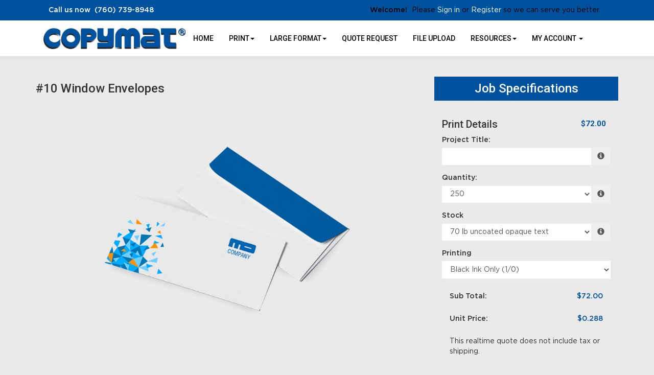

--- FILE ---
content_type: text/html;charset=UTF-8
request_url: https://copymatonline.com/product/43
body_size: 68879
content:
<!DOCTYPE html>
<html lang="en" ng-app="App">
<head>

<title>Copymat &middot; #10 Window Envelopes</title>

	<meta name="viewport" content="width=device-width, initial-scale=1, maximum-scale=1, user-scalable=no">
	<meta http-equiv='Content-Type' content='text/html; charset=UTF-8' />

	<script type="text/javascript" src="/scripts/jquery/jquery-3.1.1.min.js"></script>

	<script type="text/javascript" src="/app/assets/lib/angular/1.5/angular.min.js"></script>
	<script type="text/javascript" src="//ajax.googleapis.com/ajax/libs/angularjs/1.5.0/angular-sanitize.js"></script>
	<script type="text/javascript" src="/app/assets/lib/bootstrap/3.3.7/js/bootstrap.min.js"></script>
	<link href='/app/assets/lib/bootstrap/3.3.7/css/bootstrap.min.css' rel='stylesheet' type='text/css'>

	<script type="text/javascript" src="/app/assets/lib/uiMask.min.js"></script>

	<script type="text/javascript" src="/app/assets/js/app.js"></script>

	<script type="text/javascript" src="/app/components/pcInput/pcInput.module.js"></script>
	<script type="text/javascript" src="/app/components/pcInput/pcInput.component.js"></script>

	<script type="text/javascript" src="/app/components/header/header.module.js"></script>
	<script type="text/javascript" src="/app/components/header/header.component.js"></script>

	<link rel='stylesheet' type='text/css' href='/app/components/s-menu/s-menu.css'>

	<script type="text/javascript" src="/app/components/sideMenu/sideMenu.module.js"></script>
	<script type="text/javascript" src="/app/components/sideMenu/sideMenu.component.js"></script>
	<link rel='stylesheet' type='text/css' href='/app/components/sideMenu/sideMenu.css'>

	<script type="text/javascript" src="/app/components/footer/footer.module.js"></script>
	<script type="text/javascript" src="/app/components/footer/footer.component.js"></script>

	<script type="text/javascript" src="/app/components/steps/steps.module.js"></script>
	<script type="text/javascript" src="/app/components/steps/steps.component.js"></script>
	<link rel='stylesheet' type='text/css' href='/app/components/steps/steps.css'>

	<script type="text/javascript" src="/app/components/creditCards/creditCards.module.js"></script>
	<script type="text/javascript" src="/app/components/creditCards/creditCards.component.js"></script>
	<link rel='stylesheet' type='text/css' href='/app/components/creditCards/creditCards.css'>

	<script type="text/javascript" src="/app/components/storeGreen/storeGreen.module.js"></script>
	<script type="text/javascript" src="/app/components/storeGreen/storeGreen.component.js"></script>
	<link rel='stylesheet' type='text/css' href='/app/components/storeGreen/storeGreen.css'>

	<link rel='stylesheet' type='text/css' href='/app/components/featuredProducts/featuredProducts.css'>

	<link rel='stylesheet' type='text/css' href='/app/components/s-menu/mobile.css'>
	<link rel='stylesheet' type='text/css' href='/app/components/sideMenu/mobile.css'>

	<link href='/app/assets/lib/bootstrap/submenu/bootstrap-submenu.min.css' rel='stylesheet' type='text/css'>

	<link href='/css/addons.css' rel='stylesheet' type='text/css'>
	<link rel='stylesheet' type='text/css' href='https://cdn.presscentric.com/skins/addons/mobile-nav-accordion-1-0-0.css'>
<link href='/custom.css' rel='stylesheet' type='text/css'>
<link href='/css/print.css' rel='stylesheet' type='text/css' media='print'>
	<link href='/app/assets/css/creditCards.css' rel='stylesheet' type='text/css'>
	<!--[if lt IE 7.]>
	<script defer type="text/javascript" src="/scripts/pngfix.js"></script>
	<![endif]-->

	<script type="text/javascript" src="/scripts/core-0.11.js"></script>

	<!-- Crawlers -->
	<meta name="google-site-verification" content="">
	<meta name="y_key" content="">
	<!-- Meta -->
	<meta name="generator" content="PressCentric">
	<meta name="copyright" content="Velvet Touch Industries, Inc. DBA Copymat">
	<meta name="description" content="">
	<meta name="keywords" content="">
	<style>
		.list-group.borderless .list-group-item {
  			border: none;
		}
	</style>
	<script type="text/javascript" src="/scripts/pricing-2.5.js"></script>
	<script type="text/javascript" src="/scripts/overlibmws.js"></script>
	<script type="text/javascript" src="/scripts/overlibmws_iframe.js"></script>
	<script type="text/javascript" src="/scripts/clipboard.js"></script>
	<script type="text/javascript">
		var firstLoad = true;
		var mCache = [];
		var tablePricing = true;
		var multisize = false;
		var isTrade = ('true' == 'false') && ('true' == 'true');

		/* Media */
		var stock = [0.00,0];
		var stockUnit = [1000,0];
		var stockMethod = ["BASIC",0];
		var stockWeight = [50.0,0];
		var stockRecycled = [0.0,0];
		var stockWidth = [12.0,0];
		var stockHeight = [18.0,0];
		var stockTableQ = [[],0];
		var stockTableP = [[],0];
		var stockMarkup = [0,0];

		/* Printing */
		var pTypes = {"1-0-1646314450":[0.00,0.0000,0.00,0.0000,0.00,0,0,0],"1-0--1037190784":[0.00,0.0000,0.00,0.0000,0.00,0,0,0],"2-0-881732278":[0.00,0.0000,0.00,0.0000,0.00,0,0,0],"4-0--1608000599":[0.00,0.0000,0.00,0.0000,0.00,0,0,0],0:[]};
		var pFront = {"1-0-1646314450":1,"1-0--1037190784":1,"2-0-881732278":2,"4-0--1608000599":4,0:[]};
		var pBack = {"1-0-1646314450":0,"1-0--1037190784":0,"2-0-881732278":0,"4-0--1608000599":0,0:[]};
		
		var pTableQtty = {"1-0-1646314450":[250.00,500.00,1000.00,2500.00],"1-0--1037190784":[250.00,500.00,1000.00,2500.00],"2-0-881732278":[250.00,500.00,1000.00,2500.00],"4-0--1608000599":[250.00,500.00,1000.00,2500.00],0:[]};
		var pTableCost = {"1-0-1646314450":[72.00000,109.00000,175.00000,350.00000],"1-0--1037190784":[82.00000,124.00000,200.00000,400.00000],"2-0-881732278":[92.00000,139.00000,225.00000,370.00000],"4-0--1608000599":[200.00000,240.00000,355.00000,580.00000],0:[]};
		

		/* Multipage */
		

		/* Custom Fields */
		var cFieldIds = [0];
		var cFieldTypes = [0];
		var cFieldCosts = [0];
		var cFieldWeights = [0];
		var cFieldWeightful = [false];
		var cFieldUsage = [0];
		var cFieldUnit = [0];
		var cFieldMethod = [0];
		var cFieldTableQ = [0];
		var cFieldTableP = [0];
		var cFieldMarkup = [0];

		/* Markups */
		var markups = {"1":{"q":[1],"p":[300.00]},"2":{"q":[1],"p":[300.00]}};
		var tradeMarkups = {"1":{"q":[1],"p":[300.00]},"2":{"q":[1],"p":[300.00]}};
		var productMarkup = 0;

		var printingMarkup = 0;
		var tradeStoreMarkup = 0;


		
		var currRate = 1;
		
		var minimum = 0.00;
		var upcharge = 0.00;
		var discount = 0.00;
		var discountMax = 0.00;
		var layoutMode = false;
		var multipage = false;
		var saddle = false;
		var rotation = -1

		var productWeight = parseFloat('0.0');
		
				var defaultQuantity = parseInt('250.00');
			

		function calc() {
			$('#quote-top').html("$0.00");
			if (multisize) updateSizes();
			var DEBUG;
			DEBUG = true;
			var mMargin = 0.0;
			var mGutters = layoutMode ? 0.0 : 0;
			var mvGutter = layoutMode ? 0.0 : 0;
			var mcGutter = layoutMode ? 0.0 : 0;
			var trim = layoutMode ? 0.0 : 0;
			var bleed = layoutMode ? 0.0 : 0;
			var maxNup = layoutMode? 0: Number.MAX_VALUE;
			var plusCover = multipage ? $('#coverType').prop('selectedIndex') == 1 : false;
			var stockSelected = $('#media').prop('selectedIndex');
			var sWidth = stockWidth[stockSelected];
			var sHeight = stockHeight[stockSelected];
			var width, height;
			if (multisize) {
				var sizesSelectedIndex = $('#sizes').prop('selectedIndex');
				width = sizes[sizesSelectedIndex][0];
				height = sizes[sizesSelectedIndex][1];
				$('#size\\.width').val(width);
				$('#size\\.height').val(height);
			} else {
				width = $('#size\\.width').val() * 1;
				height = $('#size\\.height').val() * 1;
			}

			// printing -- choose first when product is commodity
			var pType;
			
				pType = $('#printing').val();
			
			var pMethod = $('#printingMethod').prop('selectedIndex');
			var dgtDis = (pTypes[pType][0] == 0 && pTypes[pType][1] == 0);
			var offDis = (pTypes[pType][2] == 0 && pTypes[pType][3] == 0);
			if (dgtDis || offDis) {
				$('#prn-method').hide();
				// if one of the formula-based methods has it's price set to 0 it is considered disabled and the
				// other method is assumed as effective
				$('#printingMethod').prop('selectedIndex', offDis ? 1 : 2);
				pMethod = offDis ? 1 : 2;
			} else {
				$('#prn-method').show();
			}
			
			//Quantity
			var qtty = $('#quantity').val();
			
			if (isNaN(qtty) || qtty <= 0) {
				if ($('#quote-val').length) {
					$('#quote-val').html("");
					$('#save-unit').html("N/A");
					if (discount > 0) { $('#save-full').html("N/A"); $('#save-discount').html("N/A"); }
				}
				
				return;
			}
			
					qtty = parseInt(qtty);
				
			const container = $('#quantity').parents('div.form-group.field-quantity');
			const msgBox = container.find('div.control-label.info');
			if(!firstLoad) {
			
			}
			//Media Usage
			var pages = multipage ? $('#pages').val() : 1;
			var sheetCap, sheets, covers;

		
			//Area Mode, rounding up
			sheetCap = Math.max(width/sWidth * height/sHeight, height/sWidth * width/sHeight);
			if (DEBUG) $('#dbg_sheetCap').html("area/t " + sheetCap);
			sheets = Math.ceil(sheetCap) * qtty;
			covers = 0;
		
			//calculation start
			var quote = 0.0;
			//printing values
			var pSetMx = 1, pOper;
			if (multipage) {
//				pSetMx = sheetCap;
				pOper = sheets * 2;
			} else {
				pOper = qtty;
			}

			//printing cost
			let pCost = 0, pMakeReady = 0;
			if (tablePricing) {
				pMakeReady = pTypes[pType][7];
				sheets += pMakeReady;
				let pSetup = pTypes[pType][4]; //setup cost
				let pQtty = pricingQuantity(qtty, 'AREA_SCALE', width, height, sheets, pBack[pType], pages);
				pCost += volumePricing(pQtty, 'TOTAL_LINEAR', 1, 0, 0, pTableQtty[pType], pTableCost[pType]);
				pCost += pSetup;
				pCost = markup(printingMarkup, markups, qtty, pCost);
				quote += pCost;
			} else {
				let dgt = pTypes[pType][0] * pSetMx + (pOper * pTypes[pType][1]);
				let off = pTypes[pType][2] * pSetMx + (pOper * pTypes[pType][3]);
				switch (pMethod) {
					case 1: pCost = dgt; pMakeReady = pTypes[pType][5]; break;
					case 2: pCost = off; pMakeReady = pTypes[pType][6]; break;
					default: pCost = Math.min(dgt, off); pMakeReady += pTypes[pType][dgt < off ? 5 : 6];
				}
				sheets += pMakeReady;
				pCost = markup(printingMarkup, markups, qtty, pCost);
				quote += pCost;
				//auto printing method
				$('#printingMethod').find('option').eq(0).text("Best Price for chosen quantity - " + (dgt<off?"Digital":"Offset"));
			}
			if (DEBUG) {
				$('#dbg_printing').html(pCost.toFixed(2));
				$('#dbg_mr').html(pMakeReady);
				if (plusCover) $('#dbg_covers').show();
				else $('#dbg_covers').hide();
			}

  		//plus cover cost
			let pcCost = 0, pcMakeReady = 0;
			if (plusCover) {
				//printing
				var cType = $('#coverPrinting').val();
				var cSelected = $('#coverMedia').prop('selectedIndex');
				if (tablePricing) {
					pcMakeReady = cpTypes[cType][7];
					covers += pcMakeReady;
					let pcSetup = cpTypes[cType][4]; //setup cost
					let cPages = 'AREA_SCALE' == 'SPREADS' ? (oneSided ? 4 : 8) : (saddle ? 4 : 2)
					let cQtty = pricingQuantity(qtty, 'AREA_SCALE', width, height, covers, cpBack[cType], cPages);
					pcCost += volumePricing(cQtty, 'TOTAL_LINEAR', 1, 0, 0, cpTableQtty[cType], cpTableCost[cType]);
					pcCost += pcSetup;
					pcCost = markup(printingMarkup, markups, qtty, pcCost);
					quote += pcCost;
				} else {
					let c_dgt = cpTypes[cType][0] * pSetMx + (covers * cpTypes[cType][1]);
					let c_off = cpTypes[cType][2] * pSetMx + (covers * cpTypes[cType][3]);
					switch (pMethod) {
						case 1: pcCost = c_dgt; pcMakeReady = cpTypes[cType][5]; break;
						case 2: pcCost = c_off; pcMakeReady = cpTypes[cType][6]; break;
						default: pcCost = (dgt < off ? c_dgt : c_off); pcMakeReady = cpTypes[cType][dgt < off ? 5 : 6];
					}
					covers += pcMakeReady;
					quote += pcCost;
				}
				if (DEBUG) {
					$('#dbg_c_printing').html(pcCost.toFixed(2));
					$('#dbg_c_mr').html(pcMakeReady);
				}
			}
			
				//adding stock/media cost
				var qTotal = quote;
				var stockCost = volumePricing(sheets, stockMethod[stockSelected], stockUnit[stockSelected], 0, stock[stockSelected], stockTableQ[stockSelected], stockTableP[stockSelected], pCost, qTotal);
				stockCost = markup(stockMarkup[stockSelected], markups, sheets, stockCost);
				var sheetCost = stockCost / sheets;
				if (DEBUG) {
					$('#dbg_sheets').html(sheets);
					$('#dbg_stockPrice').html(sheetCost.toFixed(4));
					$('#dbg_stockTotal').html(stockCost.toFixed(2));
				}
				quote += stockCost;

				//adding cover stock/media cost
				if (plusCover) {
					var cStockCost = volumePricing(covers, cstockMethod[cSelected], cstockUnit[cSelected], 0, cstock[cSelected], cstockTableQ[cSelected], cstockTableP[cSelected], pcCost, qTotal);
					cStockCost = markup(cstockMarkup[cSelected], markups, covers, cStockCost);
					var cSheetCost = cStockCost / covers;
					if (DEBUG) {
						$('#dbg_c_sheets').html(covers);
						$('#dbg_c_stockPrice').html(cSheetCost.toFixed(2));
						$('#dbg_c_stockTotal').html(cStockCost.toFixed(2));
					}
					quote += cStockCost;
				}
			

			//custom fields costs
			var totalCustomCost = 0;
			var cWeight = 0;
			for (var i = 0; i < cFieldIds.length; i++) {
				var cFieldName = 'custom_' + cFieldIds[i];
				var cField = $("#" + cFieldName);
				var cCheckboxes = $('input:checkbox[name="' + cFieldName + '"]');
				var cMultiqutity = $('input[name="'+ cFieldName + '"]');
				var usage = cFieldUsage[i];
				var printingCost = pCost + pcCost;
				var cQtty = qtty;
				var cq = pricingQuantity(cQtty, usage, width, height, sheets, 0, pages, printingCost);
				var customCost = 0;
				var cTotal = quote;
				var weightful = cFieldWeightful[i];
				if (cFieldTypes[i] == 'NUMBER_PRICING' && $.isNumeric(cField.val())) {
					cq = pricingQuantity(Number(cField.val()), usage, width, height, sheets, 0, pages, printingCost);
					customCost = cFieldCost(cq, i, 0, pCost, cTotal);
				} else if(cFieldTypes[i] == 'MULTI_QTTY') {
					for(var ci = 0; ci < cMultiqutity.length; ci++) {
						var coField = $(cMultiqutity[ci]);
						var coValue = parseInt(coField.val());
						if(isNaN(coValue) || coValue < 0) {
							coValue = 0;
						}
						var ccq = pricingQuantity(coValue, usage, width, height, sheets, 0, pages, printingCost);
						customCost += cFieldCost(ccq, i, ci, pCost, cTotal);
					}

				} else if (cCheckboxes.length > 0) {
					for (var ci = 0; ci < cCheckboxes.length; ci++) {
						if (cCheckboxes[ci].checked)
							customCost += cFieldCost(cq, i, ci, pCost, cTotal);
					}
				} else if (cField.length && cField.find('option').length > 0) {
					customCost = cFieldCost(cq, i, cField.prop('selectedIndex'), pCost, cTotal);
				}
				//adding up custom cost
				if (customCost > 0) {
					customCost = markup(cFieldMarkup[i], markups, cq, customCost);
					totalCustomCost += customCost;
					quote += customCost;
				}
				var fixedQtty = usage != 'QUANTITY';
				if(weightful) {
					if (cFieldTypes[i] == 'NUMBER_PRICING') {
						var unit = cQtty/cFieldUnit[i][0];
						if(fixedQtty) {
							unit *= cFieldUnit[i][0];
						}
						cWeight += (unit * cFieldWeights[i][0][0]);
					} else if(cFieldTypes[i] == 'MULTI_QTTY') {
						for(var ci = 0; ci < cMultiqutity.length; ci++) {
							var coField = $(cMultiqutity[ci]);
							var coValue = parseInt(coField.val());
							if(isNaN(coValue) || coValue < 0) {
								if ($('#quote-val').length) {
									$('#quote-val').html("");
									$('#save-unit').html("N/A");
									if (discount > 0) { $('#save-full').html("N/A"); $('#save-discount').html("N/A"); }
								}
								return;
							}
							var unit = coValue/cFieldUnit[i][ci];
							if(fixedQtty) {
								unit *= cFieldUnit[i][ci];
							}
							cWeight += (unit * cFieldWeights[i][ci][0]);
						}
					} else if(cCheckboxes.length > 0) {
						for (var ci = 0; ci < cCheckboxes.length; ci++) {
							var unit = cQtty/cFieldUnit[i][ci];
							if(fixedQtty) {
								unit *= cFieldUnit[i][ci];
							}
							cWeight += (unit * cFieldWeights[i][ci][0]);
						}
					} else if(cField.length && cField.find('option').length > 0) {
						var oIdx = cField.prop('selectedIndex');
						var unit = cQtty/cFieldUnit[i][oIdx];
						if(fixedQtty) {
							unit *= cFieldUnit[i][oIdx];
						}
						cWeight += (unit * cFieldWeights[i][oIdx][0]);
					}
				}
			}
			if (DEBUG) {
				$('#dbg_custom').html(totalCustomCost.toFixed(4));
			}

			//env. effect
			var tWeight, tRecycled;
			
			if (plusCover) {
				var twStock = stockWeight[$('#media').prop('selectedIndex')]/1000*sheets;
				var twCover = cstockWeight[$('#coverMedia').prop('selectedIndex')]/1000*covers;
				tWeight = twStock + twCover;
				tRecycled = (twStock*stockRecycled[$('#media').prop('selectedIndex')] + twCover*cstockRecycled[$('#coverMedia').prop('selectedIndex')]) / tWeight;
			} else {
				tWeight = (stockWeight[$('#media').prop('selectedIndex')]/1000*sheets);
				tRecycled = stockRecycled[$('#media').prop('selectedIndex')];
			}
			
			tWeight += cWeight;
			tWeight += (productWeight * qtty);
			if (DEBUG) $('#dbg_weight').html(tWeight.toFixed(2) + ", " + tRecycled.toFixed(0) + "% rec.");
			
			tWeight *= (tRecycled/100);

			

			//applying markup, if set to product
			quote = markup(productMarkup, markups, qtty, quote);

			//upcharge/discount
			if (upcharge > 0) {
				if (DEBUG) $('#dbg_upcharge').html( (quote * upcharge / 100).toFixed(2) + " (" + upcharge + "%)") ;
				quote += quote * upcharge / 100;
			}

			// trade product markup
  			if(isTrade){
            	quote = markup(tradeStoreMarkup, tradeMarkups, qtty, quote);
            }

			if (discount > 0) {
				var discountVal = (quote*discount/100)>discountMax?discountMax:(quote*discount/100);
				
					$('#save-full').html('$' + quote.toFixed(2));
					$('#save-discount').html( '$' + discountVal.toFixed(2));
				
				quote -= discountVal;
			}
			

			//applying minimum price for product (if set)
			if (minimum > 0) {
				quote = Math.max(quote, minimum);
			}

			//currency rate
			quote *= currRate;

			//output
			
				var unitCost = quote/qtty;
				if(isNaN(unitCost) || qtty === 0) {
					$('#quote-val').html("");
					$('#save-unit').html("N/A");
					$('#quote-top').html("$0.00");
				} else {
					$('#save-unit').html( '$' + (unitCost < 1 && decimalPlaces(unitCost) > 2 ? (Math.round(unitCost * 1000) / 1000) : unitCost.toFixed(2)) );
					$('#quote-val').html( '$' + quote.toFixed(2));
					$('#quote-top').html( '$' + quote.toFixed(2)+ "<span class='currency'> </span>" );
				}
			
		}

		function calcShippingQuote(weight) {
			var zipcode = $('#shipping-quote-zip').val();
			var productId = '43'||'';
			var width = $('#size\\.width').val()||'';
			var height = $('#size\\.height').val()||'';
			var mediaId = $('#media').val()||'';
			var qtty = $('#quantity').val() || '';
			var coverMediaId = $('#coverMedia').val()||'';
			var resultContainer = $('#shipping-rates');
			var appendData = function(name) {
				var html = '<li class="list-group-item">' + name + '</li>';
				resultContainer.append(html);
			}

			var appendError = function(text) {
				$('#shipping-quote-zip').parents('.form-group').addClass('has-error');
				var html = '<li class="list-group-item list-group-item-danger">' + text + '</li>';
				resultContainer.append(html);
			}
			zipcode = (zipcode||'').trim();
			var usZip = /^\d{5}(?:-\d{4})?$/
			var caPostal = /^[^DFIOQUWZ]\d[^DFIOQU]\s?\d[^DFIOQU]\d$/i
			$('#shipping-quote-zip').parents('.form-group').removeClass('has-error')
			if(!!zipcode && !usZip.test(zipcode) && !caPostal.test(zipcode)) {
				appendError('Invalid ZIP/Postal Code');
				return;
			} else {
				$('#shipping-quote-zip').parents('.form-group').removeClass('has-error');
			}
			if (!!zipcode) {
				$.ajax({
					url: '/api/shipping?weight=' + weight + '&postal=' + zipcode + "&productId=" +
							productId + "&width=" + width + "&height=" + height + "&mediaId=" + mediaId + "&coverMediaId=" + coverMediaId + "&qtty=" + qtty,
					success: function(res) {
						var rates = res.rates;
						var errors = res.errors
						resultContainer.html('');
						if(!!rates)
							rates.forEach(obj => appendData(obj.name));
						if(!!errors) {
							errors.forEach(e => appendError(e.text));
						}
					}
				});
			}
		}

		function cFieldCost(cq, i, s, pCost, subtotal) {
			return volumePricing(cq, cFieldMethod[i][s], cFieldUnit[i][s], cFieldCosts[i][s][0], cFieldCosts[i][s][1], cFieldTableQ[i][s], cFieldTableP[i][s], pCost, subtotal);
		}

		function updateSizes() {
			var pp = sizesPrinting[$('#sizes').prop('selectedIndex')];
			for (var i = 0; i < pp.length - 1; i++) {
				$('#printing').find('option').eq(i).val(pp[i]);
			}
		}

		var decimalPlaces = function(){
		   function isInt(n){ return typeof n === 'number' && parseFloat(n) == parseInt(n, 10) && !isNaN(n); }
		   return function(n){
		      var a = Math.abs(n);
		      var c = a, count = 1;
		      while(!isInt(c) && isFinite(c)) { c = a * Math.pow(10,count++); }
		      return count-1;
		   };
		}();

		function cover() {
			if ($('#coverType').prop('selectedIndex') == 0) $('#cvr-opt').hide();
			else $('#cvr-opt').show();
			rewriteLabels();
			rewritePageOptions();
			calc();
		}

		function rewritePageOptions() {
			var value = $('#coverType').val();
			var pages = $('#pages');
			switch(value) {
				case 'PLUS_COVER':
					pages.find('option').each(function(){
						var o = $(this);
						o.text((parseInt(o.val()) + 4) + ' ('+ o.val() +' inside + 4 cover)' )
					});
					break;
				case 'SELF_COVER':
				default:
					pages.find('option').each(function() {
						var o = $(this);
						o.text(o.val())
					});
					break;
			}
		}

		function dsp(src) {
			if (src < 1) return src.toFixed(2);
			else if (src < 100) return src.toFixed(2);
			else if (src < 1000) return src.toFixed(1);
			else if (src < 100000) return (src/1000).toFixed(1) + "K";
			else if (src < 1000000) return (src/1000).toFixed(0) + "K";
			else if (src < 100000000) return (src/1000000).toFixed(1) + "M";
			else if (src < 1000000000) return (src/1000000).toFixed(0) + "M";
			else return (src/1000000000).toFixed(1) + "B";
		}
		function ecHelp() {
			var $ehelp = $('#ehelp');
			if ($ehelp.is(':visible')) {
				$ehelp.hide();
			} else {
				$ehelp.show();
			}
		}

		//http://davidwalsh.name/javascript-debounce-function
		function debounce(func, wait, immediate) {
			var timeout;
			return function() {
				var context = this, args = arguments;
				var later = function() {
					timeout = null;
					if (!immediate) func.apply(context, args);
				};
				var callNow = immediate && !timeout;
				clearTimeout(timeout);
				timeout = setTimeout(later, wait);
				if (callNow) func.apply(context, args);
			};
		};

		function rewriteLabels() {
			var value = $('#coverType').val();
			switch(value) {
				case 'SELF_COVER':
					$('#stock-label').text('Stock');
					$('#printing-label').text('Printing');
					break;
				case 'PLUS_COVER':
					$('#stock-label').text('Inside Pages Stock');
					$('#printing-label').text('Inside Pages Printing');
					break;
				default:
					$('#stock-label').text('Stock');
					$('#printing-label').text('Printing');
					break;
			}
		}

		function isValidQuantity(str) {
			var n = Math.floor(Number(str));
			return n !== Infinity && String(n) === str && n > 0;
		}

		function checkAvailability() {
			
			//$('div#availabilityMessageBox').remove();
			const productId = '43'||'';
			let quantity = $('#quantity').val();
			if(!quantity) return;
			if(!productId) return;
			
			const container = $('#quantity').parents('div.form-group.field-quantity');
			const msgBox = container.find('div.control-label.info');
			if(!firstLoad) {
				container.removeClass('has-error');
				msgBox.html('');
			} else {
				firstLoad = false;
			}
			

			if(!isValidQuantity(quantity)) {
				container.addClass('has-error');
				msgBox.html('<span id="quantity.errors" class="error">Invalid Quantity</span>');
				return;
			}
			try {
				quantity = parseInt(quantity);
				if(isNaN(quantity) && checkQuantityVisibility()) {
					throw quantity;
				}
			} catch(_) {
				container.addClass('has-error');
				msgBox.html('<span id="quantity.errors" class="error">Invalid Quantity</span>');
				return;
			}
			const records = [];
			const data = {
				productId, quantity, records
			};

			for(let i = 0; i < cFieldIds.length; i++) {
				const id = cFieldIds[i];
				const type = cFieldTypes[i];
				if(!!id) {
					switch(type) {
						case 'MULTI_SELECT':
							records.push({
								uid: id,
								value: $('*[name^="custom_' + id +'"]:checked').map((i, e) => $(e).val()).get().join()
							});
							break;
						case 'SELECT':
							records.push({
								uid: id,
								value: $('*[name^="custom_' + id +'"]').val()
							});
							break;
						case 'MULTI_QTTY':
							records.push({
								uid: id,
								value: $('*[name^="custom_' + id +'"]').map((i, e) => {
									var d = parseInt($(e).val());
									if(isNaN(d)) {
										d = 0;
									}
									return d;
								}).get().join()
							});
							break;
						default:
							records.push({
								uid: id,
								value: $('*[name^="custom_' + id +'"]').map((i, e) => $(e).val()).get().join()
							});
					}

				}
			}
			$.ajax({
				url: '/api/inventory/availability',
				type: 'POST',
				data: JSON.stringify(data),
				contentType: 'application/json; charset=utf-8',
				dataType: 'json'
			}).done(function(data){
				$('#btn-submit').prop('disabled', false);
				switch(data.availability) {
					case 'UNAVAILABLE':
						$('#btn-submit').prop('disabled', true);
					default:
						stockMessage(data);
				}
			}).fail(function(xhr) {
				if(xhr.status == 400) {
					container.addClass('has-error');
					msgBox.html('<span id="quantity.errors" class="error">Invalid Number</span>');
				}
			});
		}

		function stockMessage(data){
		    const { availability, inventory } = data;
			const msgBox = $('div#availabilityMessageBox');
			msgBox.removeClass('alert alert-info alert-warning alert-danger').text('');
			if(!availability || !inventory) return;
			const quantity = (!!inventory && !!inventory.quantity)? inventory.quantity : 0;
			const name = inventory.name;
			switch(availability) {
				case 'WARNING':
					msgBox.addClass('alert alert-info').text('Low stock (' + name + ') - only '+ quantity + ' left.');
					break;
				case 'BACKORDER':
					msgBox.addClass('alert alert-warning').text('This item (' + name + ') will be back-ordered - ' + quantity + ' available.');
					break;
				case 'UNAVAILABLE':
				    if(quantity <= 0)
					    msgBox.addClass('alert alert-danger').text('This item (' + name + ') is out of stock.');
					else
					    msgBox.addClass('alert alert-danger').text('The number of items (' + name + ') in stock is insufficient - only ' + quantity + ' available.');
					break;
				default:
                	if(quantity > 0) {
                	    msgBox.addClass('alert alert-info').text('In stock (' + name + ') - ' + quantity + ' left');
                	}
			}
		}

		//initial calculation
		$(window).bind("load", calc);
		$(window).bind("load", cFiles);
		$(window).bind("load", cover);
    	$(function() {
        //paper popup
        	$('#tip_paper').hover(function() {
				var e=$(this);
				e.off('hover');
				var $media = $('#media');
				var selectedIndex = $media.prop('selectedIndex');
				$.ajax({
					'url': "/media/description?id=" + $media.val()
				}).done(function (obj) {
					e.attr({'data-content' : obj});
					e.popover('show');
				});
			});
		
		if(checkQuantityVisibility()) {
			$('div.form-group.field-quantity').find('label.control-label').show();
			$('div.form-group.field-quantity').find('div.input-group').show();
		} else {
			$('div.form-group.field-quantity').find('label.control-label').hide();
			$('div.form-group.field-quantity').find('div.input-group').hide();
		}
		$('#quantity').on('input', checkAvailability);
		$('*[name^=custom_]').on('change', checkAvailability);
		$('*[name^=custom_]').on('input', checkAvailability);
		$('#quantity').trigger('input');
		rewriteLabels();
	});

		function paperPopup(cbxId, src) {
			var selectedIndex = $(cbxId).prop('selectedIndex');
			var mn = $(cbxId).find('option').eq(2).text();
			if (mCache[cbxId]) {
				mpop(mCache[cbxId], mn, src);
			} else {
				mpop("<div style='text-align:center;'><br><br><img src='/images/ajax.gif' width='14' height='10'></div>", mn, src);
				$.ajax({
					'url': "/media/description?id=" + $('#' + cbxId).val(),
					'success': function (obj) {
						mCache[cbxId] = obj.responseText;
						mpop(obj.responseText, mn, src);
					}
				});
			}
		}

		function checkQuantityVisibility() {
			var show = true;
			
			var DEBUG = false;
			return show || DEBUG;
		}

		function cFiles() {
			var filesMode = $('input:checked[type="radio"][name="filesMode"]').each(function (t, i) {
				//$(this).val(0);
			});
			//var filesMode = $$('input:checked[type="radio"][name="filesMode"]').pluck('value')[0];
			var b = $('#btn-submit');
			if (b) {
				b.removeClass('upload');
				b.removeClass('customize');
				b.removeClass('skip');
			}
			switch (filesMode) {
				case 'upload': b.addClassName('upload'); break;
				case 'customize': b.addClassName('customize'); break;
				case 'skip': b.addClassName('skip'); break;
			}
		}
		function mpop(text, mn, src) { overlib("<div style='width:286px;'>" + text + "</div>",STICKY,CLOSECLICK,CAPTION,(mn==''?'Help':mn),WIDTH,284,HEIGHT,80,REF,src.id,REFY,14,REFX,-278); }
		function flush(cbxId) {	mCache[cbxId] = null;	}
		function ecClip() {
			var env_trees = $('#env_trees').html();
			var env_wastewb = $('#env_wastewb').html();
			var env_wastew = $('#env_wastew').html();
			var env_waste = $('#env_waste').html();
			var env_ghouse = $('#env_ghouse').html();
			var env_energy = $('#env_energy').html();
			copyToClip(env_trees + ' trees\n' + env_wastewb + ' lbs of water-borne waste\n' + env_wastew + ' gallons of wastewater\n' + env_waste + ' lbs of solid waste\n' + env_ghouse + ' greenhouse gases\n' + env_energy + ' BTUs of energy');
		}
	</script><!-- Custom HTML Header -->
	
<style>

.site-search {
    border-radius: 20px !important;

}


div.active.slide-item.item {
    border: none !important; 
}


#copyright_footer {
    background-color: #00529f !important;
    color: #fff;
    text-align: center;
    padding: 15px !important;
    font-size: 12px;
    margin: 0px;
}


#s-menu{
    justify-content: end !important;

}

</style><script>
		//FIXME: Move to separate service once will switch to API call
		angular.module('SideMenu').factory('SideMenuService', function() {
			function getMenuList(){
				return [ {
  "group" : {
    "id" : 24,
    "priority" : 0,
    "name" : "Banner Stands & Displays",
    "url" : "Banner Stands & Displays",
    "tags" : [ ]
  },
  "products" : {
    "51" : {
      "menuTitle" : " Standard Retractable Banner Stands",
      "link" : "51"
    },
    "122" : {
      "menuTitle" : "Fabric Tube Displays",
      "link" : "122"
    },
    "124" : {
      "menuTitle" : "Deluxe Retractable Banner Stands",
      "link" : "124"
    },
    "128" : {
      "menuTitle" : "Tablecloths",
      "link" : "128"
    }
  },
  "name" : "Banner Stands & Displays"
}, {
  "group" : {
    "id" : 20,
    "priority" : 0,
    "name" : "Banners & Flags",
    "url" : "Banners & Flags",
    "tags" : [ ]
  },
  "products" : {
    "27" : {
      "menuTitle" : "10 mil Premium Indoor Vinyl Banners",
      "link" : "27"
    },
    "28" : {
      "menuTitle" : " Blockout Vinyl Double Sided Banner",
      "link" : "28"
    },
    "34" : {
      "menuTitle" : "Premium Polyester Banners",
      "link" : "34"
    },
    "49" : {
      "menuTitle" : "Feather Flag Single Sided",
      "link" : "49"
    },
    "125" : {
      "menuTitle" : "Teardrop Flag Single Sided",
      "link" : "125"
    },
    "126" : {
      "menuTitle" : "Pole Flag Single Sided",
      "link" : "126"
    }
  },
  "name" : "Banners & Flags"
}, {
  "group" : {
    "id" : 4,
    "priority" : 0,
    "name" : "Bookmarks",
    "url" : "Bookmarks",
    "tags" : [ ]
  },
  "products" : {
    "5" : {
      "menuTitle" : "Standard Bookmarks",
      "link" : "5"
    }
  },
  "name" : "Bookmarks"
}, {
  "group" : {
    "id" : 37,
    "priority" : 0,
    "name" : "Books",
    "url" : "Books",
    "tags" : [ ]
  },
  "products" : {
    "22" : {
      "menuTitle" : "Saddle Stitched Booklets",
      "link" : "22"
    },
    "67" : {
      "menuTitle" : "Spiral Bound",
      "link" : "67"
    }
  },
  "name" : "Books"
}, {
  "group" : {
    "id" : 1,
    "priority" : 0,
    "name" : "Business Cards",
    "url" : "Business Cards",
    "tags" : [ ]
  },
  "products" : {
    "1" : {
      "menuTitle" : "   One & Two Color Standard Business Cards",
      "link" : "1"
    },
    "108" : {
      "menuTitle" : "    Deluxe Full Color Business Cards",
      "link" : "108"
    },
    "111" : {
      "menuTitle" : "  Spot UV Business Cards",
      "link" : "111"
    },
    "112" : {
      "menuTitle" : "Suede Business Cards",
      "link" : "112"
    },
    "114" : {
      "menuTitle" : "Silk Business Cards",
      "link" : "114"
    },
    "115" : {
      "menuTitle" : " Raised Spot UV Business Cards",
      "link" : "115"
    },
    "116" : {
      "menuTitle" : "Foil Business Cards",
      "link" : "116"
    },
    "117" : {
      "menuTitle" : "Raised Foil Business Cards",
      "link" : "117"
    },
    "118" : {
      "menuTitle" : "Akuafoil Business Cards",
      "link" : "118"
    },
    "119" : {
      "menuTitle" : " Painted Edge Business Cards",
      "link" : "119"
    },
    "120" : {
      "menuTitle" : "Plastic Business Cards",
      "link" : "120"
    },
    "121" : {
      "menuTitle" : "EndurACE Business Cards",
      "link" : "121"
    },
    "129" : {
      "menuTitle" : "  Rounded Corners Business Cards",
      "link" : "129"
    }
  },
  "name" : "Business Cards"
}, {
  "group" : {
    "id" : 39,
    "priority" : 0,
    "name" : "CADTP",
    "url" : "CADTP",
    "tags" : [ ]
  },
  "products" : {
    "70" : {
      "menuTitle" : "DUI MAT Toolkit Consumer Resource – English  ",
      "link" : "70"
    },
    "71" : {
      "menuTitle" : "DUI MAT Community Handout SOR IV",
      "link" : "71"
    },
    "74" : {
      "menuTitle" : "DUI MAT Client Handout English",
      "link" : "74"
    },
    "78" : {
      "menuTitle" : "DUI MAT Poster English",
      "link" : "78"
    },
    "82" : {
      "menuTitle" : "DUI MAT Client Handout Spanish",
      "link" : "82"
    },
    "84" : {
      "menuTitle" : "DUI MAT Toolkit Consumer Resource – Spanish",
      "link" : "84"
    },
    "85" : {
      "menuTitle" : "DUI MAT One-Pill-Can-Kill-Fact-Sheet",
      "link" : "85"
    },
    "86" : {
      "menuTitle" : "DUI MAT Folder with Custom Logo and pocket",
      "link" : "86"
    },
    "87" : {
      "menuTitle" : "DUI MAT Poster Spanish",
      "link" : "87"
    },
    "89" : {
      "menuTitle" : "Poster DEA-OPCK",
      "link" : "89"
    },
    "91" : {
      "menuTitle" : "DUI MAT Toolkit Programs",
      "link" : "91"
    },
    "92" : {
      "menuTitle" : "DUI MAT Toolkit for Counselors",
      "link" : "92"
    },
    "94" : {
      "menuTitle" : "Fentanyl Poster - English",
      "link" : "94"
    },
    "95" : {
      "menuTitle" : "Fentanyl Poster - Spanish",
      "link" : "95"
    },
    "96" : {
      "menuTitle" : "Fentanyl Fact Sheet Poster - English",
      "link" : "96"
    }
  },
  "name" : "CADTP"
}, {
  "group" : {
    "id" : 41,
    "priority" : 0,
    "name" : "Canvas Prints",
    "url" : "Canvas Prints",
    "tags" : [ ]
  },
  "products" : {
    "33" : {
      "menuTitle" : "17 mil Canvas Banner",
      "link" : "33"
    },
    "47" : {
      "menuTitle" : "Mounted Canvas",
      "link" : "47"
    }
  },
  "name" : "Canvas Prints"
}, {
  "group" : {
    "id" : 25,
    "priority" : 0,
    "name" : "Car Magnets",
    "url" : "Car Magnets",
    "tags" : [ ]
  },
  "products" : {
    "32" : {
      "menuTitle" : "Car Magnets",
      "link" : "32"
    }
  },
  "name" : "Car Magnets"
}, {
  "group" : {
    "id" : 35,
    "priority" : 0,
    "name" : "Copies",
    "url" : "Copies",
    "tags" : [ ]
  },
  "products" : {
    "63" : {
      "menuTitle" : "Black & White Copies",
      "link" : "63"
    },
    "64" : {
      "menuTitle" : "Color Copies",
      "link" : "64"
    }
  },
  "name" : "Copies"
}, {
  "group" : {
    "id" : 5,
    "priority" : 0,
    "name" : "Door Hangers",
    "url" : "Door Hangers",
    "tags" : [ ]
  },
  "products" : {
    "13" : {
      "menuTitle" : "Door Hangers",
      "link" : "13"
    }
  },
  "name" : "Door Hangers"
}, {
  "group" : {
    "id" : 6,
    "priority" : 0,
    "name" : "Envelopes",
    "url" : "Envelopes",
    "tags" : [ ]
  },
  "products" : {
    "12" : {
      "menuTitle" : "  #10 Envelopes",
      "link" : "12"
    },
    "43" : {
      "menuTitle" : "#10 Window Envelopes",
      "link" : "43"
    },
    "53" : {
      "menuTitle" : "#9 Envelopes",
      "link" : "53"
    },
    "54" : {
      "menuTitle" : "6 3/4 Envelopes",
      "link" : "54"
    },
    "55" : {
      "menuTitle" : "A-2 Envelopes",
      "link" : "55"
    },
    "56" : {
      "menuTitle" : "A-6 Envelopes",
      "link" : "56"
    },
    "57" : {
      "menuTitle" : "A-7 Envelopes",
      "link" : "57"
    },
    "58" : {
      "menuTitle" : "6 3/4 remittance envelopes",
      "link" : "58"
    },
    "61" : {
      "menuTitle" : "Specialty Envelope",
      "link" : "61"
    }
  },
  "name" : "Envelopes"
}, {
  "group" : {
    "id" : 27,
    "priority" : 0,
    "name" : "Flags",
    "url" : "Flags",
    "tags" : [ ]
  },
  "products" : {
    "48" : {
      "menuTitle" : "Pole Flag - Single Sided",
      "link" : "48"
    },
    "99" : {
      "menuTitle" : "Tear Drop Flag Single Sided",
      "link" : "99"
    }
  },
  "name" : "Flags"
}, {
  "group" : {
    "id" : 18,
    "priority" : 0,
    "name" : "Floor Graphics",
    "url" : "Floor Graphics",
    "tags" : [ ]
  },
  "products" : {
    "29" : {
      "menuTitle" : "Vinyl Flexible Floor Graphics 4 mil",
      "link" : "29"
    },
    "30" : {
      "menuTitle" : "High Tack Adhesive Vinyl Floor Graphics",
      "link" : "30"
    }
  },
  "name" : "Floor Graphics"
}, {
  "group" : {
    "id" : 13,
    "priority" : 0,
    "name" : "Flyers and Brochures",
    "url" : "Flyers and Brochures",
    "tags" : [ ]
  },
  "products" : {
    "6" : {
      "menuTitle" : "Flyers",
      "link" : "6"
    },
    "7" : {
      "menuTitle" : "Brochures",
      "link" : "7"
    }
  },
  "name" : "Flyers and Brochures"
}, {
  "group" : {
    "id" : 7,
    "priority" : 0,
    "name" : "Greeting Cards",
    "url" : "Greeting Cards",
    "tags" : [ ]
  },
  "products" : {
    "15" : {
      "menuTitle" : "Greeting Cards",
      "link" : "15"
    }
  },
  "name" : "Greeting Cards"
}, {
  "group" : {
    "id" : 16,
    "priority" : 0,
    "name" : "Letterheads",
    "url" : "Letterheads",
    "tags" : [ ]
  },
  "products" : {
    "11" : {
      "menuTitle" : "Letterhead",
      "link" : "11"
    }
  },
  "name" : "Letterheads"
}, {
  "group" : {
    "id" : 10,
    "priority" : 0,
    "name" : "NCR Forms",
    "url" : "NCR Forms",
    "tags" : [ ]
  },
  "products" : {
    "16" : {
      "menuTitle" : "NCR Forms - 2 Part",
      "link" : "16"
    },
    "17" : {
      "menuTitle" : "NCR Forms - 3 Part",
      "link" : "17"
    }
  },
  "name" : "NCR Forms"
}, {
  "group" : {
    "id" : 11,
    "priority" : 0,
    "name" : "Notepads",
    "url" : "Notepads",
    "tags" : [ ]
  },
  "products" : {
    "18" : {
      "menuTitle" : "Notepads - 25 per sheet",
      "link" : "18"
    },
    "19" : {
      "menuTitle" : "Notepads - 50 per sheet",
      "link" : "19"
    }
  },
  "name" : "Notepads"
}, {
  "group" : {
    "id" : 40,
    "priority" : 0,
    "name" : "Plans",
    "url" : "Plans",
    "tags" : [ ]
  },
  "products" : {
    "102" : {
      "menuTitle" : "Black & White Plans",
      "link" : "102"
    },
    "103" : {
      "menuTitle" : "Color Plans",
      "link" : "103"
    },
    "105" : {
      "menuTitle" : "Wide Format Scanning",
      "link" : "105"
    }
  },
  "name" : "Plans"
}, {
  "group" : {
    "id" : 2,
    "priority" : 0,
    "name" : "Postcards",
    "url" : "Postcards",
    "tags" : [ ]
  },
  "products" : {
    "2" : {
      "menuTitle" : "Standard Postcards",
      "link" : "2"
    },
    "69" : {
      "menuTitle" : "Invitations",
      "link" : "69"
    }
  },
  "name" : "Postcards"
}, {
  "group" : {
    "id" : 29,
    "priority" : 0,
    "name" : "Posters",
    "url" : "Posters",
    "tags" : [ ]
  },
  "products" : {
    "37" : {
      "menuTitle" : "Posters - Photopaper Gloss",
      "link" : "37"
    },
    "41" : {
      "menuTitle" : "Foamcore 3/16 in",
      "link" : "41"
    }
  },
  "name" : "Posters"
}, {
  "group" : {
    "id" : 14,
    "priority" : 0,
    "name" : "Presentation Folders",
    "url" : "Presentation Folders",
    "tags" : [ ]
  },
  "products" : {
    "10" : {
      "menuTitle" : "Presentation Folders with 4\" Pockets",
      "link" : "10"
    }
  },
  "name" : "Presentation Folders"
}, {
  "group" : {
    "id" : 30,
    "priority" : 0,
    "name" : "Signs",
    "url" : "Signs",
    "tags" : [ ]
  },
  "products" : {
    "26" : {
      "menuTitle" : "Alluminum Heavy Duty Signs",
      "link" : "26"
    },
    "38" : {
      "menuTitle" : "Acrylic Signs",
      "link" : "38"
    },
    "39" : {
      "menuTitle" : "  Coroplast Signs 4mm",
      "link" : "39"
    },
    "40" : {
      "menuTitle" : " Heavy Duty  Coroplast Signs 10mm",
      "link" : "40"
    },
    "42" : {
      "menuTitle" : " PVC 3mm",
      "link" : "42"
    },
    "106" : {
      "menuTitle" : "Styrene Signs",
      "link" : "106"
    },
    "107" : {
      "menuTitle" : "Sandwich Signs",
      "link" : "107"
    }
  },
  "name" : "Signs"
}, {
  "group" : {
    "id" : 12,
    "priority" : 0,
    "name" : "Stickers",
    "url" : "Stickers",
    "tags" : [ ]
  },
  "products" : {
    "97" : {
      "menuTitle" : "Labels",
      "link" : "97"
    }
  },
  "name" : "Stickers"
}, {
  "group" : {
    "id" : 19,
    "priority" : 0,
    "name" : "Wall Graphics",
    "url" : "Wall Graphics",
    "tags" : [ ]
  },
  "products" : {
    "31" : {
      "menuTitle" : "Low Tack Adhesive Vinyl Wall Graphics",
      "link" : "31"
    },
    "100" : {
      "menuTitle" : "High Tack Adhesive Vinyl",
      "link" : "100"
    }
  },
  "name" : "Wall Graphics"
}, {
  "group" : {
    "id" : 31,
    "priority" : 0,
    "name" : "Window Graphics",
    "url" : "Window Graphics",
    "tags" : [ ]
  },
  "products" : {
    "44" : {
      "menuTitle" : "See Through Window Vinyl with Laminate",
      "link" : "44"
    },
    "45" : {
      "menuTitle" : "Window Cling - Clear",
      "link" : "45"
    },
    "46" : {
      "menuTitle" : "Window Cling - White",
      "link" : "46"
    },
    "101" : {
      "menuTitle" : "Opaque Window Graphics",
      "link" : "101"
    }
  },
  "name" : "Window Graphics"
}, {
  "group" : {
    "id" : 42,
    "priority" : 0,
    "name" : "lamination",
    "url" : "lamination",
    "tags" : [ ]
  },
  "products" : {
    "130" : {
      "menuTitle" : "Lamination",
      "link" : "130"
    }
  },
  "name" : "lamination"
} ];
			}
			return {
				getMenuList : getMenuList
			};
		});
	</script>

	<script>
		//FIXME Remove jQuery tooltip in Bootstrap
		$(document).ready(function () {
			$("[data-toggle=tooltip]").tooltip();
			$('[data-toggle="popover"]').popover();
			$('#s-search input.site-search').on('keypress', function(e){
				var urlParams = new URLSearchParams(window.location.search);
				var contentMode = '43' == 'content';
				if(e.key == 'Enter') {
					e.preventDefault();
					var value = $(this).val();
					document.location.href='/search'+  (contentMode?'/content':'/products') + '?page=1&size=20&criteria=' + value;
				}
			});
		});
	</script>

</head>
<body class="product p-43 group-6">

<div id="body-wrapper">
	<div id="s-wrapper">
		<div id="s-nav">

			<div class="container" style="position: relative;">

				<nav class="navbar navbar-default" >

					<div class="navbar-header">
						<button type="button" class="navbar-toggle collapsed" data-toggle="collapse" data-target=".navigation__menu-collapse" aria-expanded="false">
							<span class="sr-only">Toggle navigation</span>
							<span class="icon-bar"></span>
							<span class="icon-bar"></span>
							<span class="icon-bar"></span>
						</button>
						<a class="navbar-brand" href="/" >
							<div id="s-header-logo-mobile"></div>
						</a>
					</div>

					<div class="collapse navbar-collapse navigation__menu-collapse">
						<pc-header logo="''" tenant-url="''" hide-main-logo=""></pc-header>
						<div id="System_Header">
							<div id="header-contact">
<div class="phone"><span style="color: #ffffff;"><strong>Call us now&nbsp;&nbsp;<a style="color: #ffffff;" href="tel:(760) 739-8948">(760) 739-8948</a></strong></span></div>
</div>
</div>

						<div id="s-menu">
							<ul id="link-home" class="nav navbar-nav">
									<li>
										<a href="/">HOME</a>
									</li>
								</ul>
							<ul id='tmenu-item1' class='nav navbar-nav'>
<li class='dropdown'>
<a data-submenu>Print<span class='caret'></span></a>
<ul class='dropdown-menu'>
<li class='dropdown-submenu'><a href='/product/group/Books'>Books</a>
<ul class='dropdown-menu'>
<li><a href='/product/22'>Saddle Stitched Booklets</a></li>
<li><a href='/product/67'>Spiral Bound</a></li>
</ul>
</li>
<li class='dropdown-submenu'><a href='/product/group/Business Cards'>Business Cards</a>
<ul class='dropdown-menu'>
<li><a href='/product/1'>   One & Two Color Standard Business Cards</a></li>
<li><a href='/product/108'>    Deluxe Full Color Business Cards</a></li>
<li><a href='/product/111'>  Spot UV Business Cards</a></li>
<li><a href='/product/112'>Suede Business Cards</a></li>
<li><a href='/product/114'>Silk Business Cards</a></li>
<li><a href='/product/115'> Raised Spot UV Business Cards</a></li>
<li><a href='/product/116'>Foil Business Cards</a></li>
<li><a href='/product/117'>Raised Foil Business Cards</a></li>
<li><a href='/product/118'>Akuafoil Business Cards</a></li>
<li><a href='/product/119'> Painted Edge Business Cards</a></li>
<li><a href='/product/120'>Plastic Business Cards</a></li>
<li><a href='/product/121'>EndurACE Business Cards</a></li>
<li><a href='/product/129'>  Rounded Corners Business Cards</a></li>
</ul>
</li>
<li class='dropdown-submenu'><a href='/product/group/CADTP'>CADTP</a>
<ul class='dropdown-menu'>
<li><a href='/product/70'>DUI MAT Toolkit Consumer Resource – English  </a></li>
<li><a href='/product/71'>DUI MAT Community Handout SOR IV</a></li>
<li><a href='/product/74'>DUI MAT Client Handout English</a></li>
<li><a href='/product/78'>DUI MAT Poster English</a></li>
<li><a href='/product/82'>DUI MAT Client Handout Spanish</a></li>
<li><a href='/product/84'>DUI MAT Toolkit Consumer Resource – Spanish</a></li>
<li><a href='/product/85'>DUI MAT One-Pill-Can-Kill-Fact-Sheet</a></li>
<li><a href='/product/86'>DUI MAT Folder with Custom Logo and pocket</a></li>
<li><a href='/product/87'>DUI MAT Poster Spanish</a></li>
<li><a href='/product/89'>Poster DEA-OPCK</a></li>
<li><a href='/product/91'>DUI MAT Toolkit Programs</a></li>
<li><a href='/product/92'>DUI MAT Toolkit for Counselors</a></li>
<li><a href='/product/94'>Fentanyl Poster - English</a></li>
<li><a href='/product/95'>Fentanyl Poster - Spanish</a></li>
<li><a href='/product/96'>Fentanyl Fact Sheet Poster - English</a></li>
</ul>
</li>
<li class='dropdown-submenu'><a href='/product/group/Copies'>Copies</a>
<ul class='dropdown-menu'>
<li><a href='/product/63'>Black & White Copies</a></li>
<li><a href='/product/64'>Color Copies</a></li>
</ul>
</li>
<li class='dropdown-submenu'><a href='/product/group/Door Hangers'>Door Hangers</a>
<ul class='dropdown-menu'>
<li><a href='/product/13'>Door Hangers</a></li>
</ul>
</li>
<li class='dropdown-submenu'><a href='/product/group/Envelopes'>Envelopes</a>
<ul class='dropdown-menu'>
<li><a href='/product/12'>  #10 Envelopes</a></li>
<li><a href='/product/43'>#10 Window Envelopes</a></li>
<li><a href='/product/53'>#9 Envelopes</a></li>
<li><a href='/product/54'>6 3/4 Envelopes</a></li>
<li><a href='/product/55'>A-2 Envelopes</a></li>
<li><a href='/product/56'>A-6 Envelopes</a></li>
<li><a href='/product/57'>A-7 Envelopes</a></li>
<li><a href='/product/58'>6 3/4 remittance envelopes</a></li>
<li><a href='/product/61'>Specialty Envelope</a></li>
</ul>
</li>
<li class='dropdown-submenu'><a href='/product/group/Flyers and Brochures'>Flyers and Brochures</a>
<ul class='dropdown-menu'>
<li><a href='/product/6'>Flyers</a></li>
<li><a href='/product/7'>Brochures</a></li>
</ul>
</li>
<li class='dropdown-submenu'><a href='/product/group/Letterheads'>Letterheads</a>
<ul class='dropdown-menu'>
<li><a href='/product/11'>Letterhead</a></li>
</ul>
</li>
<li class='dropdown-submenu'><a href='/product/group/NCR Forms'>NCR Forms</a>
<ul class='dropdown-menu'>
<li><a href='/product/16'>NCR Forms - 2 Part</a></li>
<li><a href='/product/17'>NCR Forms - 3 Part</a></li>
</ul>
</li>
<li class='dropdown-submenu'><a href='/product/group/Postcards'>Postcards</a>
<ul class='dropdown-menu'>
<li><a href='/product/2'>Standard Postcards</a></li>
<li><a href='/product/69'>Invitations</a></li>
</ul>
</li>
</ul>
</ul>
<ul id='tmenu-item2' class='nav navbar-nav'>
<li class='dropdown'>
<a data-submenu>Large Format<span class='caret'></span></a>
<ul class='dropdown-menu'>
<li class='dropdown-submenu'><a href='/product/group/Banner Stands & Displays'>Banner Stands & Displays</a>
<ul class='dropdown-menu'>
<li><a href='/product/51'> Standard Retractable Banner Stands</a></li>
<li><a href='/product/122'>Fabric Tube Displays</a></li>
<li><a href='/product/124'>Deluxe Retractable Banner Stands</a></li>
<li><a href='/product/128'>Tablecloths</a></li>
</ul>
</li>
<li class='dropdown-submenu'><a href='/product/group/Banners & Flags'>Banners & Flags</a>
<ul class='dropdown-menu'>
<li><a href='/product/27'>10 mil Premium Indoor Vinyl Banners</a></li>
<li><a href='/product/28'> Blockout Vinyl Double Sided Banner</a></li>
<li><a href='/product/34'>Premium Polyester Banners</a></li>
<li><a href='/product/49'>Feather Flag Single Sided</a></li>
<li><a href='/product/125'>Teardrop Flag Single Sided</a></li>
<li><a href='/product/126'>Pole Flag Single Sided</a></li>
</ul>
</li>
<li class='dropdown-submenu'><a href='/product/group/Canvas Prints'>Canvas Prints</a>
<ul class='dropdown-menu'>
<li><a href='/product/33'>17 mil Canvas Banner</a></li>
<li><a href='/product/47'>Mounted Canvas</a></li>
</ul>
</li>
<li class='dropdown-submenu'><a href='/product/group/Car Magnets'>Car Magnets</a>
<ul class='dropdown-menu'>
<li><a href='/product/32'>Car Magnets</a></li>
</ul>
</li>
<li class='dropdown-submenu'><a href='/product/group/Plans'>Plans</a>
<ul class='dropdown-menu'>
<li><a href='/product/102'>Black & White Plans</a></li>
<li><a href='/product/103'>Color Plans</a></li>
<li><a href='/product/105'>Wide Format Scanning</a></li>
</ul>
</li>
<li class='dropdown-submenu'><a href='/product/group/Posters'>Posters</a>
<ul class='dropdown-menu'>
<li><a href='/product/37'>Posters - Photopaper Gloss</a></li>
<li><a href='/product/41'>Foamcore 3/16 in</a></li>
</ul>
</li>
<li class='dropdown-submenu'><a href='/product/group/Signs'>Signs</a>
<ul class='dropdown-menu'>
<li><a href='/product/26'>Alluminum Heavy Duty Signs</a></li>
<li><a href='/product/38'>Acrylic Signs</a></li>
<li><a href='/product/39'>  Coroplast Signs 4mm</a></li>
<li><a href='/product/40'> Heavy Duty  Coroplast Signs 10mm</a></li>
<li><a href='/product/42'> PVC 3mm</a></li>
<li><a href='/product/106'>Styrene Signs</a></li>
<li><a href='/product/107'>Sandwich Signs</a></li>
</ul>
</li>
<li class='dropdown-submenu'><a href='/product/group/Wall Graphics'>Wall Graphics</a>
<ul class='dropdown-menu'>
<li><a href='/product/31'>Low Tack Adhesive Vinyl Wall Graphics</a></li>
<li><a href='/product/100'>High Tack Adhesive Vinyl</a></li>
</ul>
</li>
<li class='dropdown-submenu'><a href='/product/group/Window Graphics'>Window Graphics</a>
<ul class='dropdown-menu'>
<li><a href='/product/44'>See Through Window Vinyl with Laminate</a></li>
<li><a href='/product/45'>Window Cling - Clear</a></li>
<li><a href='/product/46'>Window Cling - White</a></li>
<li><a href='/product/101'>Opaque Window Graphics</a></li>
</ul>
</li>
</ul>
</ul>
<ul id='tmenu-item3' class='nav navbar-nav'>
<li><a href='/quote'>Quote Request</a></li>
</ul>
<ul id='tmenu-item4' class='nav navbar-nav'>
<li><a href='upload'>File Upload</a></li>
</ul>
<ul id='tmenu-item5' class='nav navbar-nav'>
<li class='dropdown'><a data-submenu 
href='null'>Resources<span class='caret'></a>
<ul class='dropdown-menu'>
<li><a href='/content/templates'>Templates</a></li>
<li><a href='/content/FAQ'>FAQ</a></li>
<li><a href='/content/about-us'>About Us</a></li>
<li><a href='/content/contact-us'>Contact Us</a></li>
</ul>
</li>
</ul>
<ul id="tmenu-account" class="nav navbar-nav">
								<li class="dropdown">
									<a href="javascript:void(0)" class="dropdown-toggle" role="button">
										My Account <span class="caret"></span>
									</a>
									<ul class="dropdown-menu">
										<li><a href="/account">Account Details</a></li>
										<li><a href="/upload">Upload Files</a></li>
										<li><a href="/cart">Shopping Cart</a></li>
										<li><a href="/orders">My Orders</a></li>
										<li><a href="/proofs">Proofs</a></li>
										<li><a href="/quotes">Quotes</a></li></ul>
								</li>
							</ul>
						</div>

						<!-- User info -->
						<div id="s-user" class="navbar-right">
							<ul class="nav navbar-nav">
									<p>
										<b>Welcome!</b>  Please
										<a type="button" class="btn btn-success" href="/login">
											Sign in
										</a>
										or
										<a type="button" class="btn btn-warning" href="/register">
											Register
										</a>
										so we can serve you better.
									</p>
								</ul>
							</div>
					</div>
				</nav>
			</div>
		</div>
		<div id="System_PreContent">
<div class="section-wrapper">
<div id="carousel1" data-ride="carousel" class="carousel slide"><!-- Wrapper for slides -->
<div role="listbox" class="carousel-inner">
<div class="slide-item item active"><img src="https://cms.presscentric.com/6QpDedFhG7Jji9yOg566Ld/Home%20Page/Home%20Page%201.jpg" width="1920" height="505">
<div class="container carousel-custom">
<div class="slide-title">
<h2></h2>
</div>
<div class="slide-content">
<ul class="list">
</ul>
</div>
</div>
</div>
<div class="slide-item item"><img src="https://cms.presscentric.com/6QpDedFhG7Jji9yOg566Ld/Home%20Page/Home%20Page%202.jpg" width="1920" height="505">
<div class="container carousel-custom">
<div class="slide-title">
<h2></h2>
</div>
<div class="slide-content"><!--
<h3>WHY PRINT WITH US?</h3>
<ul class="list">
<li>UNBEATABLE PRICING</li>
<li>EXCEPTIONAL QUALITY</li>
<li>OUTSTANDING SERVICES</li>
</ul>
--></div>
</div>
</div>
<div class="slide-item item"><img src="https://cms.presscentric.com/6QpDedFhG7Jji9yOg566Ld/Home%20Page/Home%20Page%203.jpg" width="1920" height="505"></div>
</div>
<div class="container carousel-indicators-container"><ol class="carousel-indicators bars">
<li data-target="#carousel1" data-slide-to="0" class="active cpl-bg-accent-1 cpl-border-accent-1"></li>
<li data-target="#carousel1" data-slide-to="1" class="cpl-bg-accent-1 cpl-border-accent-1"></li>
<li data-target="#carousel1" data-slide-to="2" class="cpl-bg-accent-1 cpl-border-accent-1"></li>
</ol></div>
<!-- Controls --> <!-- <a       class="left carousel-control"       href="#carousel"       role="button"       data-slide="prev"     > <span class="glyphicon glyphicon-chevron-left" aria-hidden="true"         > </span       > <span class="sr-only">Previous</span> </a> <a       class="right carousel-control"       href="#carousel"       role="button"       data-slide="next"     > <span class="glyphicon glyphicon-chevron-right" aria-hidden="true"         > </span       > <span class="sr-only">Next</span> </a> --></div>
</div>
<h1 style="text-align: center;"></h1>
<div class="container">
<div class="section-wrapper">
<div class="row"><a href="#" title="Feature Product" class="cta-product-feature col-sm-12 col-md-6 cpl-hv-text-accent-1">
<div class="row">
<div class="cta-product-feature__image-wrapper col-xs-6"><img alt="Image Description" title="Product Name" src="https://cdn.presscentric.com/skins/css/skin-13/assets/cta-image-1.png"></div>
<div class="cta-product-feature__caption-wrapper col-xs-6">
<h3 class="cta-product-feature__caption-title">Postcard Collection</h3>
<p class="cta_product-feature__caption-content">Starting from <strong class="cpl-text-accent-1">$16.00</strong></p>
</div>
</div>
</a> <a href="#" title="Feature Product" class="cta-product-feature col-sm-12 col-md-6 cpl-hv-text-accent-1">
<div class="row">
<div class="cta-product-feature__image-wrapper col-xs-6"><img alt="Image Description" title="Product Name" src="https://cdn.presscentric.com/skins/css/skin-13/assets/cta-image-2.png"></div>
<div class="cta-product-feature__caption-wrapper col-xs-6">
<h3 class="cta-product-feature__caption-title">Brochures Collection</h3>
<p class="cta_product-feature__caption-content">Starting from <strong class="cpl-text-accent-1">$36.00</strong></p>
</div>
</div>
</a></div>
</div>
</div>
</div>
<div id="container__content">
			<div class="container">
				<div class="row">
					<div class="content__column-left col-md-3 col-xs-12">
						<side-menu id="s-subnav" class="row collapse navbar-collapse navigation__menu-collapse" store-group="true" items="app.sideMenu">
							</side-menu>
					</div>
					<div id="s-main" class="content__column-right col-md-9 col-xs-12">
						<div  id="s-content">
							<!-- Content: Start-->
							<div id="order_wrapper">
		<form id="form-order" name="f" action="/product/43" method="post" onsubmit="return safeSubmit();"><input type="hidden" id="dtpTmplId" name="dtpTmplId">
			<input type="hidden" id="source" name="source" value="">
			<input type="hidden" id="edit" name="edit" value="">
			<input id="id" name="id" type="hidden" value=""/><div class="row">
				<div class="col-md-8">
					<div id="product">
						<div class='pheader'><h1>#10 Window Envelopes</h1></div>
<div class='pcontent'><p><a href="https://cdn.presscentric.com/products/product_images/Envelopes.png"><img height="700" width="1000" src="https://cdn.presscentric.com/products/product_images/Envelopes.png"></a></p>
<div class="tabber">
<div title="Product Info" class="tabbertab">
<p>&nbsp;</p>
<p><strong>Stock:</strong></p>
<p>&nbsp;</p>
<p><strong>Color: </strong>Printed full color on one side (4/0)<span style="white-space: pre;"> </span></p>
</div>
<div title="How to Order" class="tabbertab">
<p><strong>1) Choose your Product</strong></p>
<p><span>Select a product by clicking on the product name. Fill out the product details: project title,                 quantity, paper, bindery details, etc. and proceed to file upload area to upload your files.</span></p>
<p><strong>2) Upload files</strong></p>
After you upload the files please click on the Continue button to add the product into the shopping cart. Choose         the turnaround time and proceed to checkout.
<p><strong>3) Checkout</strong></p>
<p>Select your payment method and shipping address. Click Continue to review your order. Click on Submit to             finish. Your credit card will be charged and we will email you your invoice immediately.</p>
</div>
</div></div></div>
				</div>
				<div class="col-md-4">
					<div class="panel panel-default" id="order" >
						<div class="panel-heading">
							<h2 class="jobspecs text-center">Job Specifications</h2>
						</div>
						<div class="panel-body">
							<ul class="job-specification__wrapper">
								<li>
									<h3 class="details">
										Print Details
										<small class="label label-success pull-right" id="quote-top">$0.00</small>
										</h3>
									<div class="fields">
										<div class="form-group field-description">
											<label class="control-label" for="description">Project Title:</label>
											<div class="input-group">
												<input id="description" name="description" class="form-control" type="text" value="" maxlength="64"/><div class="input-group-addon" id="tip_desc" data-toggle="tooltip" data-placement="top" title="You can enter a custom name for your project here. For example: My Business Cards">
													<i class="glyphicon glyphicon-info-sign"></i>
												</div>
											</div>
											<div class="control-label info">
												</div>
										</div>
										<div class="form-group field-quantity">
											<label class="control-label" for="quantity">Quantity:</label>
											<div class="input-group">
												<select id="quantity" name="quantity" class="form-control" onchange="calc();"><option value='250'>250</option>
															<option value='500'>500</option>
															<option value='1000'>1000</option>
															<option value='2500'>2500</option>
															</select><div class="input-group-addon" id="tip_qt" data-toggle="tooltip" data-placement="top" title="Specify desired quantity">
													<i class="glyphicon glyphicon-info-sign"></i>
												</div>
											</div>
											<div class="control-label info">
												</div>
										</div>
										<div class="form-group field-size" style="display:none;">
											<label class="control-label" for="size.width">Product Size:</label>
											<div class="input-group">
														<select id="size.width" name="size.width" class="form-control short" onchange="calc();"><option value="9.5" selected="selected">9.5"</option></select><div class='input-group-addon times_delimeter'><i class="glyphicon glyphicon-remove"></i></div>
														<select id="size.height" name="size.height" class="form-control short" onchange="calc();"><option value="4.1" selected="selected">4.1"</option></select></div>
												<div class="control-label info"></div>
										</div>
										<div class="form-group field-media">
											<label id="stock-label" for="media">Stock:</label>
											<div class="input-group">
												<select id="media" name="media" class="form-control" onchange="flush(this.id);calc();"><option value="15">70 lb uncoated opaque text</option></select><div class="input-group-addon" id="tip_paper" data-toggle="popover" data-placement="top" data-trigger="hover" data-html="true" data-content="<img src='/images/ajax.gif' width='14' height='10' />">
													<i class="glyphicon glyphicon-info-sign"></i>
												</div>
											</div>
										</div>
										<div class="form-group field-printing">
											<label id="printing-label" for="printing">Printing:</label>
												<select id="printing" name="printing" class="form-control" onchange="calc();"><option value="1-0-1646314450">Black Ink Only&nbsp;(1/0)</option><option value="1-0--1037190784">1 Standard Color Ink&nbsp;(1/0)</option><option value="2-0-881732278">Black & 1 Standard Color&nbsp;(2/0)</option><option value="4-0--1608000599">Full Color Front&nbsp;(4/0)</option></select></div>
										</div>
								</li>
								<li>
									</li>

								<li id="realtimeQuote" style="display: none;">
									<h3 id="hdr-rtquote" class="rtquote">Realtime Quote:</h3>
									<div id="prn-method" class="form-group">
										<label>Printing Method:</label>
										<div class="input-group" id='tip_pm_popover_container'>
											<select id="printingMethod" name="printingMethod" class="form-control" onchange="calc();"><option value="AUTO" selected="selected">Best Price</option><option value="DIGITAL">Digital Printing</option><option value="OFFSET">Offset Printing</option></select><div class="input-group-addon" id="tip_pm" data-toggle="popover" data-placement="top" data-trigger="hover" data-html="true" data-content="<div><p><strong>Best Price:</strong> Automatically selects the most cost-effective printing method: digital for low volume jobs and offset for high volume jobs.</p><p><strong>Digital:</strong> Optimal for low volume jobs, variable data and quick turnaround time.</p><p><strong>Offset:</strong> Ideal for high volume, high quality printing.</p><p>To learn more about the differences between digital and offset printing methods please go to our FAQ page.</p></div>">
												<i class="glyphicon glyphicon-info-sign"></i>
											</div>
										</div>
									</div>
								</li>

								<li id="pricingSection">
									<ul id="pricingWrapper" class="list-group">
													<li class="list-group-item sub-total">
														<label>Sub Total:</label>
														<div id="quote-val" class="pull-right">$0.00</div>
														<label class="currency pull-right"></label>
													</li>
													<li class="list-group-item savings  no-discount">
														<div class="save full" style="display:none;">
															<label>Full Quote:</label><div id="save-full" class="value pull-right">$0.00</div>
														</div>
														<div class="save discount" style="display:none;">
															<label>Save 0%:</label><div id="save-discount" class="value pull-right">$0.00</div>
														</div>
														<div class="save unit">
															<label>Unit Price:</label><div id="save-unit" class="value pull-right">$0.00</div>
														</div>
													</li>
													<li class="list-group-item note">
														This realtime quote does not include tax or shipping.
													</li>
												</ul>
											<div class="form-group controls">
													    <div id="availabilityMessageBox" role="alert"></div>
														<button id="btn-submit" class="btn btn-success btn-block" type="submit">Continue</button>
															</div>
												</li>

								<li>
									<div id="order-footer"></div>
								</li>
							</ul>
						</div>
					</div>
				</div>
			</div>

			<div id="product-extra-content">
				</div>
			<div>
</div></form></div><!-- Content: End -->
						</div>
					</div>
				</div>
			</div>
		</div>

		<!-- Footer -->
		<div id="container__footer">
			<div class="container">
				<div class="row">
					<div id="s-main-bottom">
						<div id="p-footer" class="container">
<div class="footer-column col-xs-12 col-sm-6 col-md-5ths">
<p><a href="/" title="Home"> <img src="https://cms.presscentric.com/6QpDedFhG7Jji9yOg566Ld/logo/Copymat%20White.png" title="Logo" width="1947" height="286"> </a></p>
<p>&nbsp;</p>
<div class="clear"></div>
</div>
<div class="footer-column col-xs-12 col-sm-6 col-md-5ths">
<h4 class="footer-column__title">Company Info</h4>
<ul>
<li><a href="/content/About-Us">About Us</a></li>
<li><a href="/content/Terms">Terms and Conditions</a></li>
<li><a href="/content/Contact-Us">Contact Us</a></li>
<li><a href="/content/Privacy">Privacy Policy</a></li>
</ul>
<div class="clear"></div>
</div>
<div class="footer-column col-xs-12 col-sm-6 col-md-5ths">
<h4 class="footer-column__title">Our Products</h4>
<ul>
<li><a href="/product/1">Business Cards</a></li>
<li><a href="/product/7">Brochures</a></li>
<li><a href="/product/2">Postcards</a></li>
<li><a href="/product/9">Posters</a></li>
<li><a href="/product/6">Flyers</a></li>
</ul>
<div class="clear"></div>
</div>
<div class="footer-column col-xs-12 col-sm-6 col-md-5ths">
<h4 class="footer-column__title">Support</h4>
<ul>
<li><a href="/account">My Account</a></li>
<li><a href="/content/FAQ">Help &amp; FAQs</a></li>
</ul>
<div class="clear"></div>
</div>
<div class="footer-column col-xs-12 col-sm-6 col-md-5ths social">
<p>copymatesc@aol.com</p>
<ul>
<li> <a href="https://www.facebook.com/" target="new" title="Visit Facebook"><i class="fab fa-facebook-f fa-3x">&nbsp;</i></a> </li>
<li> <a href="https://instagram.com/" target="new" title="Visit Instagram"><i class="fab fa-instagram fa-3x">&nbsp;</i></a> </li>
<li> <a href="https://twitter.com/" target="new" title="Visit Twitter"><i class="fab fa-twitter fa-3x">&nbsp;</i></a> </li>
</ul>
</div>
</div>
</div>
				</div>
			</div>
		</div>

		<div id="copyright_footer" class="row">
			<pc-footer class="col-xs-12"  year='2026' tenant-name="Velvet Touch Industries, Inc. DBA Copymat"></pc-footer>
		</div>
	</div>
</div>

</body>
</html>